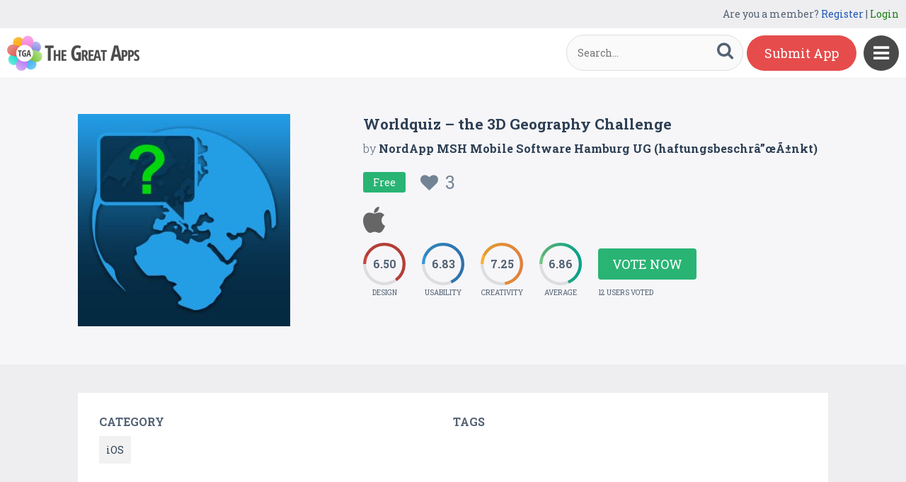

--- FILE ---
content_type: text/html; charset=UTF-8
request_url: https://www.thegreatapps.com/apps/worldquiz-8211-the-3d-geography-challenge
body_size: 6654
content:

<!DOCTYPE HTML>
<html>
<head>
<meta http-equiv="Content-Type" content="text/html; charset=UTF-8">
<meta name="viewport" content="width=device-width, initial-scale=1, maximum-scale=1.0, user-scalable=no">

<title>Worldquiz &#8211; the 3D Geography Challenge</title>

<meta name="keywords" content="Worldquiz &#8211; the 3D Geography Challenge,iOS" />
<meta name="title" content="Worldquiz &#8211; the 3D Geography Challenge" />
<meta name="description" content="Test and improve your knowledge about the world! Play in multiple singleplayer games or challenge your friends and other players online.

You know w" />
<meta name="google-site-verification" content="Fodcdh67mGL3R7De2uvi9pEkehur2trQdXECfuTTQTg" />
<meta property="og:url"                content="https://www.thegreatapps.com/apps/worldquiz-8211-the-3d-geography-challenge" />
<meta property="og:title"              content="Worldquiz &#8211; the 3D Geography Challenge" />
<meta property="og:description"        content="Test and improve your knowledge about the world! Play in multiple singleplayer games or challenge your friends and other players online.

You know w" />
<meta property="og:image"              content="https://www.thegreatapps.com/application/upload/Apps/2015/12/worldquiz-8211-the-3d-geography-challenge-2.jpg" />
    
<meta name="twitter:card" content="summary_large_image"/>
<meta name="twitter:description" content="Test and improve your knowledge about the world! Play in multiple singleplayer games or challenge your friends and other players online.

You know w"/>
<meta name="twitter:title" content="Worldquiz &#8211; the 3D Geography Challenge"/>
<meta name="twitter:site" content="@TheGreatApp"/>
<meta name="twitter:domain" content="TheGreatApps"/>
<meta name="twitter:creator" content="@TheGreatApp"/>
<meta name="twitter:image:src" content="https://www.thegreatapps.com/application/upload/Apps/2015/12/worldquiz-8211-the-3d-geography-challenge-2.jpg" />

<link rel="canonical" href="https://www.thegreatapps.com/apps/worldquiz-8211-the-3d-geography-challenge" />
<link rel="icon" href="favicon.ico" type="image/x-icon" />
<link href='https://fonts.googleapis.com/css?family=Roboto+Slab:400,300,700' rel='stylesheet' type='text/css'>
<script>
	var base_url="https://www.thegreatapps.com/";
	var IsLogin="";
	var redirect_url;

</script>

<script type='text/javascript' src='https://www.thegreatapps.com/application/assets/public/js/jquery-1.11.1.js' ></script>
<script type='text/javascript' src='https://www.thegreatapps.com/application/assets/public/js/jquery.reveal.js' ></script>
<script type='text/javascript' src='https://www.thegreatapps.com/application/assets/public/js/facebook.js' ></script>
<script type='text/javascript' src='https://www.thegreatapps.com/application/assets/public/js/google.js' ></script>
<script type='text/javascript' src='https://www.thegreatapps.com/application/assets/public/js/slick.min.js' ></script>
<script type='text/javascript' src='https://www.thegreatapps.com/application/assets/public/js/header_common.js' ></script>
<script type='text/javascript' src='https://www.thegreatapps.com/application/assets/shared/js/prism.js' ></script>
<script type='text/javascript' src='https://www.thegreatapps.com/application/assets/shared/js/ckeditor/ckeditor.js' ></script>
<script type='text/javascript' src='https://www.thegreatapps.com/application/assets/shared/js/ckeditor/config.js' ></script>
<link type='text/css' rel='stylesheet' href='https://www.thegreatapps.com/application/assets/public/css/style.css' />
<link type='text/css' rel='stylesheet' href='https://www.thegreatapps.com/application/assets/public/css/font-awesome.min.css' />
<link type='text/css' rel='stylesheet' href='https://www.thegreatapps.com/application/assets/public/css/prism.css' />
    <script src="https://cdn.onesignal.com/sdks/OneSignalSDK.js" async=""></script>
    <script>
        var OneSignal = window.OneSignal || [];
        OneSignal.push(function() {
            OneSignal.init({
                appId: "e4429686-d4ea-4578-8bbd-1388dcf9d0b4",
                autoRegister: false,
                notifyButton: {
                    enable: true,
                },
            });
        });
    </script>

<script>
  (function(i,s,o,g,r,a,m){i['GoogleAnalyticsObject']=r;i[r]=i[r]||function(){
  (i[r].q=i[r].q||[]).push(arguments)},i[r].l=1*new Date();a=s.createElement(o),
  m=s.getElementsByTagName(o)[0];a.async=1;a.src=g;m.parentNode.insertBefore(a,m)
  })(window,document,'script','https://www.google-analytics.com/analytics.js','ga');

  ga('create', 'UA-53675669-1', 'auto');
  ga('send', 'pageview');

</script>
</head>
<body>
<div id="login" class="reveal-modal">
  <h1>Login</h1>
  <div class="login-form">
  	<form action="javascript:;" name="login_form" id="login_form" method="post">
  	<div class="field prepend-icon state-success" for="EmailAddress">
    <input name="EmailAddress" id="EmailAddress" type="text" placeholder="E-mail or username" class="form-input gui-input">
   </div>
   <div class="field prepend-icon state-success" for="Password">
    <input name="Password" type="password" id="Password" placeholder="Password" class="form-input gui-input">
   </div>
   <div class="LoginError"></div>
    <input name="Login" type="submit" value="Login" id="Login" class="btn blue block">
    <div class="row MT10">
      <div class="left">
        <!--<input name="" type="checkbox" value="">
        Remember me-->
        </div>
      <div class="right"><a href="https://www.thegreatapps.com/forgot-password" class="red-text underline">Forgot Password?</a></div>
    </div>
    </form>
  </div>
  <!--<div class="or-line"><span>or</span></div>
  <div class="row login-with">
    <div class="col-6"><a href="javascript:;" onclick="facebookLogin();" class="facebook btn"><i class="fa fa-facebook"></i> Login with Facebook</a></div>
    <div class="col-6"><a href="javascript:;" onclick="googleLogin();"  class="g-plus btn"><i class="fa fa-google-plus"></i> Login with Google</a></div>
  </div>-->
  <div class="register">Not a member yet? <a href="https://www.thegreatapps.com/register" class="blue-text">Register now</a></div> <a class="close-reveal-modal">&#215;</a> </div>
  
<a href="javascript:;" class="nav-btn sb-toggle-right"><i class="fa fa-bars"></i></a>
<div class="sb-slidebar">
  <ul>
    <li><a href="https://www.thegreatapps.com/" >Home</a></li>
    <li><a href="https://www.thegreatapps.com/featured-apps" >Featured</a></li>
    <li><a href="https://www.thegreatapps.com/apps-gallery" >Gallery</a></li>
    <li><a href="https://www.thegreatapps.com/categories" >Categories</a></li>
    <li><a href="https://www.thegreatapps.com/directory" >Directory</a></li>
    <li><a href="https://www.thegreatapps.com/submit-apps" >Submit App</a></li>
  <li><a href="https://www.thegreatapps.com/blog" >Blog</a></li>
    <li><a href="https://www.thegreatapps.com/write-blogs-for-us" >Write blogs for us</a></li>
    <li><a href="https://www.thegreatapps.com/about-us" >About Us</a></li>
    <li><a href="https://www.thegreatapps.com/contact-us" >Contact Us</a></li>
  </ul>

  <div class="search">

  	<form action="https://www.thegreatapps.com/search" method="post" >
    <label>SEARCH</label>
    <input name="Search" id="Seach" type="text" placeholder="Search..." value="" class="form-input left">
    <button type="submit" class="btn green left"><i class="fa fa-search"></i></button>
    </form>
  </div>
</div>

<div class="site-container">
  <div class="header">
  	<div class="register">
  	    <span>Are you a member? <a href="https://www.thegreatapps.com/register" class="blue-text">Register</a> | <a href="javascript:;" class="green-text" data-reveal-id="login">Login</a></span> 
        
    </div>
    <div class="logo"><a href="https://www.thegreatapps.com/"><img src="https://www.thegreatapps.com/application/assets/public/images/thegreatapps.png" alt="The Great Apps" title="The Great Apps"></a></div>
    <div class="search">
  	<form action="https://www.thegreatapps.com/search" method="post" >
    <input name="Search" id="SeachHeader" type="text" placeholder="Search..." value="" class="form-input left">
    <button type="submit" class="btn green left"><i class="fa fa-search"></i></button>
    </form>
  </div>
    <div class="header-right"><a href="https://www.thegreatapps.com/submit-apps" class="submit-btn">Submit App</a> </div>
  </div>
  <style>
    .sponsors-ads{width: 250px;padding: 20px;background: #fff;position:fixed;right: 20px;top:135px;font-size: 16px;z-index: 1;}
    .sponsors-ads a{color:#0061cd;}
    .sponsors-ads a:hover{text-decoration: underline;}
    @media only screen and (max-width: 1099px) {
      .sponsors-ads {width: 100%;padding: 20px;position: relative;right: 0;top: 0;border-top: 1px solid #f1f1f1;}
    }
  </style>
  <div class="sponsors-ads" style="display:none">
  <small>Sponsored</small>
  <p style="margin:10px 0 0 0;">Global customers rely <a href="https://bloombergsources.com" rel="nofollow" target="_blank">Bloomberg Sources</a> to deliver accurate, real-time business and market-moving information that helps them make critical financial decisions please <a href="mailto:michael@bloombergsources.com">contact</a></p>
</div>
  
  

<script type='text/javascript' src='https://www.thegreatapps.com/application/assets/public/js/jquery.fancybox.js' ></script>
<script type='text/javascript' src='https://www.thegreatapps.com/application/assets/public/js/circle-progress.js' ></script>
<link type='text/css' rel='stylesheet' href='https://www.thegreatapps.com/application/assets/public/css/jquery.fancybox.css' />
<script>
$(document).ready(function(){

	$(".voting").click(function()
	{
		$('#rating').reveal($(this).data());
	});

	var DesignRating=9;
	$(".design").click(function()
	{
		DesignRating=$(this).attr("Value");

		$(".design").removeClass("selected");

		for (i = 1; i <= $(this).attr("Value"); i++) {
    		$("#Design_"+i).addClass("selected");
		}
	});

	var CreativityRating=7;
	$(".creativity").click(function()
	{
		CreativityRating=$(this).attr("Value");

		$(".creativity").removeClass("selected");

		for (i = 1; i <= $(this).attr("Value"); i++) {
    		$("#Creativity_"+i).addClass("selected");
		}
	});

	var UsabilityRating=8;
	$(".usability").click(function()
	{
		UsabilityRating=$(this).attr("Value");

		$(".usability").removeClass("selected");

		for (i = 1; i <= $(this).attr("Value"); i++) {
    		$("#Usability_"+i).addClass("selected");
		}
	});

	$(".submit_vote").click(function()
	{
	 	var AppID=$("#AppID").val();

		var dataString = 'DesignRating='+DesignRating+'&CreativityRating='+CreativityRating+'&UsabilityRating='+UsabilityRating+'&AppID='+AppID;

		$.ajax({
			type: "POST",
			url: base_url+"apps_c/submit_rating",
			data: dataString,
			dataType: "json",
			cache: false,
			//beforeSend: function(){ $("#login").val('Connecting...');},
			success: function(data){
				  location.reload();
			 }
		  });
	});

	$('.app-slider').slick({
	  autoplay: true,
	  autoplaySpeed: 2000,
	  dots: true,
	  focusOnSelect: true,
	  arrows: true,
	  speed: 300,
	  slidesToShow: 1,
	  variableWidth: true
  });

   $('.fancybox').fancybox();
});
</script>
<div id="rating" class="reveal-modal">
  <h1>Voting Now</h1>
  <h5>Design</h5>
  <ul class="design-vote"><li><a href="javascript:;" class="selected design" Id="Design_1" Value="1">1</a><a href="javascript:;" Id="Design_2" class="selected design" Value="2">2</a><a href="javascript:;" Id="Design_3" class="selected design" Value="3">3</a><a href="javascript:;" Id="Design_4" class="selected design" Value="4">4</a><a href="javascript:;" Id="Design_5" class="selected design" Value="5">5</a><a href="javascript:;" Id="Design_6" class="design selected" Value="6">6</a><a href="javascript:;" class="design selected" Id="Design_7" Value="7">7</a><a href="javascript:;" Id="Design_8" class="design selected" Value="8">8</a><a href="javascript:;" Id="Design_9" class="design selected" Value="9">9</a><a href="javascript:;" Id="Design_10" class="design" Value="10">10</a></li></ul>
  <h5>Usability</h5>
  <ul class="usability-vote"><li><a href="javascript:;" class="selected usability" Id="Usability_1" Value="1">1</a><a href="javascript:;" Id="Usability_2" class="selected usability" Value="2">2</a><a href="javascript:;" class="selected usability" Id="Usability_3" Value="3">3</a><a href="javascript:;" class="selected usability" Id="Usability_4" Value="4"> 4</a><a href="javascript:;" class="selected usability"  Id="Usability_5"Value="5">5</a><a href="javascript:;" class="usability selected" Id="Usability_6" Value="6">6</a><a href="javascript:;" class="usability selected" Id="Usability_7" Value="7">7</a><a href="javascript:;" class="usability selected" Id="Usability_8" Value="8">8</a><a href="javascript:;" class="usability" Id="Usability_9" Value="9">9</a><a href="javascript:;" Id="Usability_10" Value="10" class="usability">10</a></li></ul>
  <h5>Creativity</h5>
  <ul class="creativity-vote"><li><a href="javascript:;" class="selected creativity" Id="Creativity_1" Value="1">1</a><a href="javascript:;" class="selected creativity" Id="Creativity_2" Value="2">2</a><a href="javascript:;" class="selected creativity" Id="Creativity_3" Value="3">3</a><a href="javascript:;" class="selected creativity" Id="Creativity_4" Value="4">4</a><a href="javascript:;" class="selected creativity" Id="Creativity_5" Value="5">5</a><a href="javascript:;" class="creativity selected" Id="Creativity_6" Value="6">6</a><a href="javascript:;" class="creativity selected" Id="Creativity_7" Value="7">7</a><a href="javascript:;" class="creativity" Id="Creativity_8" Value="8">8</a><a href="javascript:;" class="creativity" Id="Creativity_9" Value="9">9</a><a href="javascript:;" class="creativity" Id="Creativity_10" Value="10">10</a></li></ul>
  <input type="hidden" id="AppID" name="AppID" value="976">
  <div class="row submit-vote"><a href="javascript:;" class="btn green submit_vote" >Submit Vote</a></div>
  <a class="close-reveal-modal">&#215;</a>
</div>
<div class="app-details" style="padding-top:1px;">
	<div class="light-bg">
    	<div class="container">
        	<div class="row">
                    <div class="col-4 app-icon">
        	
        	<img alt="Worldquiz &#8211; the 3D Geography Challenge" src="https://www.thegreatapps.com/application/upload/Apps/2015/12/worldquiz-8211-the-3d-geography-challenge-2.jpg"> </div>
        <div class="col-8">
          <div class="app-content">
            <h2>Worldquiz &#8211; the 3D Geography Challenge</h2>
            <h3>by <span>
            	          	NordApp MSH Mobile Software Hamburg UG (haftungsbeschrâ”œÃ±nkt)          	           </span></h3>
          	 				   <div class="price free">Free
                 	 <div class="favorite UnFav" AppID="976" Count="3"> <a href="javascript:;" title="Favourite"><i class="fa fa-heart"></i><span>3</span></a> </div>
                   </div>
				
            <div class="store-link">
            	<a rel="nofollow" href="https://itunes.apple.com/app/id739483364?mt=8" class="app-store" target="_blank"><i class="fa fa-apple"></i></a>            </div>
                        <div class="rating"><div class="first design"> <strong></strong> <span>Design</span> </div>
            <div class="second usability"> <strong></strong> <span>Usability</span> </div>
            <div class="third creativity"> <strong></strong> <span>Creativity</span> </div>
            <div class="fourth average"> <strong></strong> <span>Average</span> </div>
            <div class="user-vote-details">
             				<div class="vote"><a href="javascript:;" class="btn green voting">Vote Now</a></div>
			            <span>12 USERS VOTED</span>
			</div>

            </div>

          </div>
        </div>
      </div>
        </div>

    </div>
    <div class="container">

      <div class="row cat-list">
        <div class="col-6">
          <h5>Category</h5>
          <div class="whitebg">
          					  		<a href="https://www.thegreatapps.com/apps-type/ios">iOS</a>
			           </div>
        </div>
        <div class="col-6">
          <h5>TAGS</h5>
          <div class="whitebg">
          	          </div>
        </div>
      </div>



    </div>
    <div class="container">
      <div class="app-details-dec">
        <div class="app-slider">

        				 <div><a class="fancybox" href="https://www.thegreatapps.com/application/upload/Apps/2015/12/worldquiz-8211-the-3d-geography-challenge-119.jpg" data-fancybox-group="gallery" ><img alt="Worldquiz &#8211; the 3D Geography Challenge" src="https://www.thegreatapps.com/application/upload/Apps/2015/12/worldquiz-8211-the-3d-geography-challenge-119.jpg"></a></div>
							 <div><a class="fancybox" href="https://www.thegreatapps.com/application/upload/Apps/2015/12/worldquiz-8211-the-3d-geography-challenge-181.jpg" data-fancybox-group="gallery" ><img alt="Worldquiz &#8211; the 3D Geography Challenge" src="https://www.thegreatapps.com/application/upload/Apps/2015/12/worldquiz-8211-the-3d-geography-challenge-181.jpg"></a></div>
							 <div><a class="fancybox" href="https://www.thegreatapps.com/application/upload/Apps/2015/12/worldquiz-8211-the-3d-geography-challenge-26.jpg" data-fancybox-group="gallery" ><img alt="Worldquiz &#8211; the 3D Geography Challenge" src="https://www.thegreatapps.com/application/upload/Apps/2015/12/worldquiz-8211-the-3d-geography-challenge-26.jpg"></a></div>
							 <div><a class="fancybox" href="https://www.thegreatapps.com/application/upload/Apps/2015/12/worldquiz-8211-the-3d-geography-challenge-131.jpg" data-fancybox-group="gallery" ><img alt="Worldquiz &#8211; the 3D Geography Challenge" src="https://www.thegreatapps.com/application/upload/Apps/2015/12/worldquiz-8211-the-3d-geography-challenge-131.jpg"></a></div>
			        </div>
      </div> <h6>Description</h6>
      <div class="app-details-dec M0">

      <div>
         Test and improve your knowledge about the world! Play in multiple singleplayer games or challenge your friends and other players online.

You know where to find New York? Even locating the Mount Everest is easy for you? But where is Timbuktu?

Prove yourself in 60 questions around the world in the level game, find the right balance between speed and accuracy in the timeattack game or repeat your weakest answers in the training mode.

You can customize the game to your needs. Play only capitals of Europe or flags of Asia or anything else you are interested in.

In the ad-free basic version you get 300 question about all capitals of the world and chosen questions of other topics. To get more questions you can buy different extensions to the questions.

Features:
- realistically illuminated 3D globe
- high resolution country borders
- extendable list of questions
- multiple difficulties to improve your knowledge step by step
- pieces of information and wikipedia link to each question
- exciting online matchplay
- numerous achievements
- Level game with increasing difficulty
- fast paced timeattack game
- training mode to improve your knowledge
- customizable game to train certain regions or topics
- local and global highscores
- different profiles on one device for individual training progress, highscores and settings        </div>

        </div>
    </div>
  </div>
 <div class="container PT50">
    <div class="sub-hd">
      <h1>Related Apps + Games</h1>
      <span><a href="https://www.thegreatapps.com/apps-gallery">View All <i class="fa fa-angle-right"></i></a></span></div>
    	<div class="app-list">
        <ul>
        		  <li>
		  	  
          <div class="app-icon"><a href="https://www.thegreatapps.com/apps/deftship"><img alt="DeftShip" src="https://www.thegreatapps.com/application/upload/Apps/2024/03/deftship-71.png"></a></div>
          <h2><a href="https://www.thegreatapps.com/apps/deftship">DeftShip</a></h2>
          <h3>by <span>
          	          	Sictec Infotech Inc          	          	</span></h3>
         <div class="store-link">
          	 <a rel="nofollow" href="https://apps.apple.com/us/app/deftship/id1638073984" class="app-store" target="_blank"><i class="fa fa-apple"></i></a><a rel="nofollow" href="https://play.google.com/store/apps/details?id=com.deftship.app" class="play-store" target="_blank"><i class="fa fa-android"></i></a>
								  <div class="price free">Free </div>
				
	       </div>
          <div class="app-fot">
             <div class="user-rate"><a href="https://www.thegreatapps.com/apps/deftship"> <b>8.67</b> <span>13 USERS VOTED</span></a> </div>
            	<div class="favorite " AppID="33526" Count="7"> <a href="javascript:;" title="Favourite"><i class="fa fa-heart"></i><span>7</span></a> </div>
          </div>
        </li>
				  <li>
		  	  
          <div class="app-icon"><a href="https://www.thegreatapps.com/apps/crimsonland-hd"><img alt="Crimsonland HD" src="https://www.thegreatapps.com/application/upload/Apps/2015/12/crimsonland-hd-2.png"></a></div>
          <h2><a href="https://www.thegreatapps.com/apps/crimsonland-hd">Crimsonland HD</a></h2>
          <h3>by <span>
          	          	10tons Ltd.          	          	</span></h3>
         <div class="store-link">
          	 <a rel="nofollow" href="https://itunes.apple.com/us/app/crimsonland-hd/id912719088" class="app-store" target="_blank"><i class="fa fa-apple"></i></a>
								  <div class="price free">Free </div>
				
	       </div>
          <div class="app-fot">
             <div class="user-rate"><a href="https://www.thegreatapps.com/apps/crimsonland-hd"> <b>6.64</b> <span>11 USERS VOTED</span></a> </div>
            	<div class="favorite " AppID="597" Count="3"> <a href="javascript:;" title="Favourite"><i class="fa fa-heart"></i><span>3</span></a> </div>
          </div>
        </li>
				  <li>
		  	  			  	<div class="ribbon">
	        		<div class="label">Featured</div>
	       		 </div>
			  
          <div class="app-icon"><a href="https://www.thegreatapps.com/apps/authenticator-app-2fa"><img alt="Authenticator App - 2FA" src="https://www.thegreatapps.com/application/upload/Apps/2022/08/authenticator-app-2fa-5.png"></a></div>
          <h2><a href="https://www.thegreatapps.com/apps/authenticator-app-2fa">Authenticator App - 2FA</a></h2>
          <h3>by <span>
          	          	Pixster studio          	          	</span></h3>
         <div class="store-link">
          	 <a rel="nofollow" href="https://apps.apple.com/us/app/authenticator-app-2fa/id1625466768" class="app-store" target="_blank"><i class="fa fa-apple"></i></a><a rel="nofollow" href="https://play.google.com/store/apps/details?id=com.pixsterstudio.authenticator" class="play-store" target="_blank"><i class="fa fa-android"></i></a>
								  <div class="price free">Free </div>
				
	       </div>
          <div class="app-fot">
             <div class="user-rate"><a href="https://www.thegreatapps.com/apps/authenticator-app-2fa"> <b>8.60</b> <span>14 USERS VOTED</span></a> </div>
            	<div class="favorite " AppID="30203" Count="7"> <a href="javascript:;" title="Favourite"><i class="fa fa-heart"></i><span>7</span></a> </div>
          </div>
        </li>
				  <li>
		  	  			  	<div class="ribbon">
	        		<div class="label">Featured</div>
	       		 </div>
			  
          <div class="app-icon"><a href="https://www.thegreatapps.com/apps/pregnant-talking-cat-emma"><img alt="Pregnant Talking Cat Emma" src="https://www.thegreatapps.com/application/upload/Apps/2018/04/pregnant-talking-cat-emma-6.jpg"></a></div>
          <h2><a href="https://www.thegreatapps.com/apps/pregnant-talking-cat-emma">Pregnant Talking Cat Emma</a></h2>
          <h3>by <span>
          	          	Peaksel          	          	</span></h3>
         <div class="store-link">
          	 <a rel="nofollow" href="https://itunes.apple.com/app/id1343726438" class="app-store" target="_blank"><i class="fa fa-apple"></i></a><a rel="nofollow" href="https://play.google.com/store/apps/details?id=com.pregnantcatemma.virtualpet" class="play-store" target="_blank"><i class="fa fa-android"></i></a>
								  <div class="price free">Free </div>
				
	       </div>
          <div class="app-fot">
             <div class="user-rate"><a href="https://www.thegreatapps.com/apps/pregnant-talking-cat-emma"> <b>8.22</b> <span>17 USERS VOTED</span></a> </div>
            	<div class="favorite " AppID="18814" Count="9"> <a href="javascript:;" title="Favourite"><i class="fa fa-heart"></i><span>9</span></a> </div>
          </div>
        </li>
		        </ul>
    </div>

  </div>
<script>

    (function($) {
        $(document).ready(function() {

			$('.first.design').circleProgress({
    value: 6.50,
    fill: { gradient: ['#c6463d', '#c7463d'] }
}).on('circle-animation-progress', function(event, progress, stepValue) {
    $(this).find('strong').text(String(stepValue.toFixed(2)).substr(0));
});

$('.second.usability').circleProgress({
    value: 6.83,
    fill: { gradient: ['#3696d4', '#337ebe'] }
}).on('circle-animation-progress', function(event, progress, stepValue) {
    $(this).find('strong').text(String(stepValue.toFixed(2)).substr(0));
});

$('.third.creativity').circleProgress({
    value: 7.25,
    fill: { gradient: ['#feaf31', '#f88e43'] }
}).on('circle-animation-progress', function(event, progress, stepValue) {
    $(this).find('strong').text(String(stepValue.toFixed(2)).substr(0));
});

$('.fourth.average').circleProgress({
    value: 6.86,
    fill: { gradient: ['#71c680', '#00b497'] }
}).on('circle-animation-progress', function(event, progress, stepValue) {
    $(this).find('strong').text(String(stepValue.toFixed(2)).substr(0));
});

          //  $.slidebars();
        });
    }) (jQuery);
</script>
z
<div class="sponsors">
    <div class="container">
      <ul>
      <li><a href="https://apps.apple.com/us/app/glaze/id6456409293?l=en" target="_blank"><img src="https://www.thegreatapps.com/application/assets/public/images/glaze.png" alt="Glaze" title="Glaze"></a></li>
      <li><a href="https://play.google.com/store/apps/details?id=com.akweb.posterking&hl=en" target="_blank"><img src="https://www.thegreatapps.com/application/assets/public/images/posterking.jpg" alt="Poster King - Card Maker" title="Poster King - Card Maker"></a></li>
      <li><a href="https://play.google.com/store/apps/details?id=com.bitsatyourservice.wordoop" target="_blank"><img src="https://www.thegreatapps.com/application/assets/public/images/WordoopBanner.png" alt="Wordoop Word Game" title="Wordoop Word Game"></a></li>
      <li><a href="https://www.thegreatapps.com/contact-us" target="_blank"><img src="https://www.thegreatapps.com/application/assets/public/images/sponsors-space.png" alt="Sponsors Advertise with us" title="Sponsors Advertise with us"></a></li>
    </div>
  </div>

  <div class="footer">
    <div class="container">
      <div class="row">
        <div class="col-8 newsletter">
        	<h6>Receive our email newsletter</h6>
        		<form action="javascript:;"  method="post" id="subscription_form">
        		<div class="field prepend-icon state-success" for="EmailNewsLetter">
                <input name="EmailNewsLetter" id="EmailNewsLetter" type="text" placeholder="Enter Email Address" class="form-input gui-input" />
                <input name="Subscription" id="Subscription" type="submit" class="btn green" value="Sign up" />
               </div>


                  <div class="SubcribeUser	" id="SubcribeUser"></div>
                </form>
        </div>
        <div class="col-4">
          <div class="social"> <a href="https://www.facebook.com/thegreatapps" target="_blank" title="Facebook" class="facebook"><i class="fa fa-facebook"></i></a> <a href="http://twitter.com/thegreatapp" target="_blank" title="Twitter" class="twitter"><i class="fa fa-twitter"></i></a>  <a href="http://pinterest.com/thegreatapps" target="_blank" title="Pinterest" class="pinterest"><i class="fa fa-pinterest-p"></i></a> <a href="https://www.instagram.com/thegreatapps_com" target="_blank" title="Instagram" class="instagram"><i class="fa fa-instagram"></i></a> <a href="http://feeds.feedburner.com/thegreatapps" target="_blank" title="Rss" class="rss"><i class="fa fa-rss"></i></a>  </div>
        </div>
        <div class="col-12 border-top">
        	 <div class="footer-link"><a href="https://www.thegreatapps.com/">Home</a>|<a href="https://www.thegreatapps.com/featured-apps">Featured</a>|<a href="https://www.thegreatapps.com/apps-gallery">Gallery</a>|<a href="https://www.thegreatapps.com/directory">Directory</a>|<a href="https://www.thegreatapps.com/about-us">About Us</a>|<a href="https://www.thegreatapps.com/contact-us">Contact Us</a>|<a href="https://www.thegreatapps.com/terms-condition">Terms & Conditions</a></div>
          <div class="copyright">All rights reserved &copy; 2025 TheGreatApps.com</div>
        </div>
      </div>
    </div>
  </div>

<script type='text/javascript' src='https://www.thegreatapps.com/application/assets/admin/js/admin-tools/admin-forms/js/jquery.validate.min.js' ></script>
<script type='text/javascript' src='https://www.thegreatapps.com/application/assets/public/js/footer_common.js' ></script>
</body>
</html>


--- FILE ---
content_type: text/html
request_url: https://content.googleapis.com/static/proxy.html?usegapi=1&jsh=m%3B%2F_%2Fscs%2Fabc-static%2F_%2Fjs%2Fk%3Dgapi.lb.en.W5qDlPExdtA.O%2Fd%3D1%2Frs%3DAHpOoo8JInlRP_yLzwScb00AozrrUS6gJg%2Fm%3D__features__
body_size: -184
content:
<!DOCTYPE html>
<html>
<head>
<title></title>
<meta http-equiv="X-UA-Compatible" content="IE=edge" />
<script nonce="jgZ8L3z5ZQpw85LGBGcyjQ">
  window['startup'] = function() {
    googleapis.server.init();
  };
</script>
<script src="https://apis.google.com/js/googleapis.proxy.js?onload=startup" async defer nonce="jgZ8L3z5ZQpw85LGBGcyjQ"></script>
</head>
<body>
</body>
</html>


--- FILE ---
content_type: text/css
request_url: https://www.thegreatapps.com/application/assets/public/css/style.css
body_size: 8850
content:
.newsletter input,.rating div,.share-popup .fb-share,.store-link a,.submit-btn{vertical-align:top}.nav-btn,.submit-btn{-webkit-transition:all .3s linear;-moz-transition:all .3s linear;-ms-transition:all .3s linear;-o-transition:all .3s linear}.slick-loading .slick-slide,.slick-loading .slick-track{visibility:hidden}.blue-text,.green-text,.red-text,a{text-decoration:none}.header,.nav-btn,.user-nav{position:fixed}.form-input,body,input.btn{font-family:'Roboto Slab',serif}.slick-dots li button,.slick-dots li button:focus,.slick-dots li button:hover,.slick-list:focus,:focus{outline:0}*{-webkit-box-sizing:border-box;-moz-box-sizing:border-box;box-sizing:border-box}html{min-height:100%}body{background:#eeeef1;font-size:14px;color:#536273;margin:0;padding:110px 0 0}.container{max-width:1100px;margin:0 auto}.app-list .app-icon img,.slider .app-icon img,.sponsors ul li img{max-width:100%}.container:after,.row:after{content:"";display:table;clear:both}.row{padding-bottom:0}.col-1,.col-10,.col-11,.col-12,.col-2,.col-3,.col-4,.col-5,.col-6,.col-7,.col-8,.col-9{display:block;float:left;width:100%}.nav-btn,.submit-btn{display:inline-block}a{color:#2e4054}a:hover{color:#0061cd}.text-right{text-align:right}.text-left{text-align:left}.nav-btn,.text-center{text-align:center}.right{float:right}.left{float:left}.float-none{float:none!important}.P0{padding:0!important}.M0{margin:0!important}.MT10{margin-top:10px}.PL0{padding-left:0!important}.MT20{margin-top:20px}.PLR20{padding-left:20px!important;padding-right:20px!important}.blue-text{color:#1d56b7!important}.green-text{color:#17820f!important}.red-text{color:#e64c4c!important}.blue-text:hover,.green-text:hover,.red-text:hover{color:#738396;text-decoration:underline}a.underline{text-decoration:underline!important}a.underline:hover{text-decoration:none!important}.PT50{padding:70px 0}.PT70{padding-top:70px}.header{background:#fff;width:100%;height:110px;top:0;left:0;z-index:9}.header .logo{float:left;padding:10px}.header .header-right{float:right;padding-right:60px}.header .header-right span{display:inline-block;vertical-align:top;font-size:16px;padding-top:15px;padding-right:15px}.nav-btn{background:#494949;color:#fff;border-radius:40px;-moz-border-radius:40px;-webkit-border-radius:40px;font-size:26px;width:50px;height:50px;line-height:48px;transition:all .3s linear;top:50px;right:10px;z-index:100}.nav-btn.open{top:10px}.submit-btn{transition:all .3s linear;background:#e64c4c;color:#fff;text-decoration:none;border-radius:40px;-moz-border-radius:40px;-webkit-border-radius:40px;padding:13px 25px;font-size:18px;margin-top:10px;margin-right:10px}.nav-btn:hover,.submit-btn:hover{background:#c12d2d;color:#fff}.header .register{background:#eeeef1;text-align:right;padding:0 10px;height:40px;line-height:40px}.sb-slidebar,.user-nav{height:100%;top:0;width:280px}.header .login-bar,.user-nav{background:#fff;-webkit-transition:all .3s linear;-moz-transition:all .3s linear;-ms-transition:all .3s linear;-o-transition:all .3s linear}.header .login-bar{border:1px solid #ddd;padding:5px 9px;color:#666;border-radius:40px;-moz-border-radius:40px;-webkit-border-radius:40px;transition:all .3s linear}.header .login-bar:hover{border-color:#222;color:#222}.user-nav{right:-320px;z-index:101;padding:30px;transition:all .3s linear;box-shadow:0 3px 3px rgba(0,0,0,.15)}.Pagination ul li a:hover,.app-list ul li:hover,.categories-list ul li a:hover,.directory-list ul li:hover,.submission:hover{box-shadow:0 5px 10px rgba(0,0,0,.15)}.user-nav ul{margin:0;padding:0}.user-nav ul li{list-style:none;padding:5px 0},.user-nav ul.border-bottom{border-bottom:1px solid #ddd;padding-bottom:20px;margin-bottom:20px}.user-nav ul li a{color:#738396;text-decoration:none}.user-nav ul li a:hover{color:#19282f}.user-nav-close{position:absolute;left:-40px;top:0;width:40px;height:40px;text-align:center;line-height:40px;font-size:16px;background:#e64c4c;color:#fff;-webkit-transition:all .3s linear;-moz-transition:all .3s linear;-ms-transition:all .3s linear;-o-transition:all .3s linear;transition:all .3s linear}.user-nav.open{right:0}.user-nav-close:hover{background:#c12d2d;color:#fff}.header b{padding-right:10px}.sb-slidebar{overflow-y:auto;position:fixed;z-index:99;background-color:rgba(0,0,0,1);right:-280px;transition:all .3s linear}.app-list ul li:hover,.sb-slidebar,.sb-slidebar.open{-webkit-transition:all .3s linear;-moz-transition:all .3s linear;-ms-transition:all .3s linear}.sb-slidebar,.sb-slidebar.open{-o-transition:all .3s linear}.sb-slidebar.open{right:0;transition:all .3s linear;width:280px}.sb-toggle-right.open .fa.fa-bars:before{content:"\f00d"}.sb-slidebar ul{margin:0;padding:30px}.sb-slidebar ul li{list-style:none;display:block;padding:5px 0}.sb-slidebar ul li a{color:#ccc;text-decoration:none;font-size:16px;font-weight:700}.sb-slidebar ul li a:hover{color:#fff}.sb-slidebar ul li a.active{color:#00b1f4}.sb-slidebar .search{border-top:1px solid rgba(255,255,255,.2);padding:10px 30px}.sb-slidebar label{color:#ccc;font-size:16px;display:block;padding-bottom:5px}.app-list ul:after,.app-list ul:before,.sub-hd:after,.sub-hd:before{display:table;clear:both;content:""}.sb-slidebar .form-input{padding:8px 10px;width:170px}.sb-slidebar button.btn{padding:0;cursor:pointer;margin-left:3px;border-radius:0;-moz-border-radius:0;-webkit-border-radius:0;width:45px;height:37px}.sub-hd{padding-bottom:30px}.sub-hd.sponsor-title{padding-bottom:5px;}.sub-hd.sponsor-title h1{color:#e64c4c; text-transform:uppercase; font-size:30px; font-weight:600;}.sub-hd h1{font-size:40px;font-weight:300;margin:0;padding:0;float:left;color:#2e4054}.sub-hd span{float:right;font-size:16px;padding-top:22px}.sub-hd span a{color:#2e4054;text-decoration:none}.sub-hd span i{font-size:22px}.sub-hd span a:hover{color:#1d56b7}.app-list ul{margin:0 -1%;padding:0}.app-list ul li{float:left;width:23%;padding:15px;list-style:none;margin:1%;background:#fff;position:relative}.app-list ul li.sponser-post:after{position:absolute; border:2px solid rgba(0,0,0,0.1); left:-2px; z-index:-1; top:-2px; content:""; width:100%; height:100%;}.app-list h2,.app-list h3{font-size:14px;margin:0;text-overflow:ellipsis;width:100%;white-space:nowrap;overflow:hidden}.app-list ul li:hover{-o-transition:all .3s linear;transition:all .3s linear}.btn,.form-input,.social a{-webkit-transition:all .3s linear}.form-input,.social a{-moz-transition:all .3s linear;-ms-transition:all .3s linear}.app-list h2{color:#2e4054;height:35px;font-weight:700;padding:10px 0 5px}.app-list h2 a{color:#2e4054;text-decoration:none}.app-list h2 a:hover{color:#0061cd}.app-list h3{font-weight:400;padding:0 0 10px;height:25px}.app-list h3 span{font-weight:700}.store-link a{display:inline-block;font-size:25px;margin-right:10px}.store-link a.amazon-store i,.store-link a.windows-store i{font-size:21px}.store-link a.app-store{color:#666}.store-link a.play-store{color:#b3ce4b}.store-link a.windows-store{color:#00b1f4}.store-link a.amazon-store{color:#ff9000}.store-link a.amazon-store:hover,.store-link a.app-store:hover,.store-link a.play-store:hover,.store-link a.windows-store:hover{color:#222}.app-list ul li.No-Item{width:100%;text-align:center;padding:40px 0}.app-fot{border-top:1px solid #d2dae4;margin-top:10px;padding-top:7px}.app-fot .user-rate{float:left}.app-fot .user-rate b{font-size:25px;color:#2e4054}.app-fot .user-rate span{text-transform:uppercase;font-size:12px;display:block}.app-fot .favorite{float:right;text-align:center}.app-fot .favorite a{color:#2e4054;text-decoration:none}.app-fot .UnFav.favorite a{color:#738396;text-decoration:none}.app-fot .favorite i{display:block;font-size:25px}.app-fot .favorite a:hover{color:#2e4054}.store-link .price{float:right;border-radius:3px;-moz-border-radius:3px;-webkit-border-radius:3px;color:#fff;padding:5px 14px;margin-top:3px}.store-link .price.free{background:#29b474}.store-link .price.paid{background:#e64c4c}.sponsors:after,.sponsors:before{content:"";display:table;clear:both}.sponsors{background:#fff;padding:20px}.sponsors ul{margin:0;padding:0}.sponsors ul li{list-style:none;float:left;width:25%;text-align:center}.footer{background:#19282f;padding:20px;color:#9dabbd}.footer a{color:#9dabbd;text-decoration:none}.footer a:hover,.sliderbg .app-content,.social a{color:#fff}.footer-link a{padding:0 5px}.footer-link{padding-bottom:10px}.social{text-align:right}.social a{font-size:20px;display:inline-block;width:45px;height:45px;text-align:center;line-height:45px;border-radius:40px;-moz-border-radius:40px;-webkit-border-radius:40px;-o-transition:all .3s linear;transition:all .3s linear}.btn,.form-input{-o-transition:all .3s linear}.web-link{background:#305bd6}.facebook{background:#4b6fa9}.twitter{background:#2bb8e6}.google-plus{background:#bc1616}.pinterest{background:#d65137}.instagram{background:#d62976}.rss{background:#ff7800}.linkedin{background:#008bc2}.facebook:hover,.google-plus:hover,.instagram:hover,.linkedin:hover,.pinterest:hover,.rss:hover,.twitter:hover,.web-link:hover{background:#666}.sliderbg{background:#19282f;padding:50px 20px}.app-content{padding-left:50px;color:#536273}.app-content h2{margin:0;padding:0}.app-content h2 a{text-decoration:none;color:#fff;font-weight:300;font-size:30px}.app-content h3{margin:0;padding:10px 0 20px;font-weight:300}.app-content h3 a,.app-content h3 span{color:#fff;text-decoration:none;font-weight:700}.app-content h3 a:hover{color:#fff;text-decoration:underline}.app-content .favorite{position:absolute;top:-2px;right:-70px}.app-content .favorite a{color:#fff;text-decoration:none}.app-content .favorite.Fav a{color:#2e4054!important}.app-content .favorite i,.app-content .favorite span{font-size:25px;display:inline-block}.app-content .favorite span{margin-left:10px}.app-content .favorite a:hover{color:#2cb8e6}.sliderbg .app-content .favorite.Fav a{color:#fff!important}.app-details .app-content h3 a{color:#2e4054}.app-details .app-content h3 a:hover{color:#2e4054;text-decoration:underline}.btn,.cat-list a,.categories-list ul li a,.register .login-with a:hover,.register a{text-decoration:none}.app-content .price{border-radius:3px;-moz-border-radius:3px;-webkit-border-radius:3px;color:#fff;padding:5px 14px;margin-top:3px;display:inline-block;position:relative}.btn.block,.login-with a{display:block;width:100%}.app-content .price.free{background:#29b474}.app-content .price.paid{background:#e64c4c}.app-content .store-link{padding-top:20px}.app-content .store-link i{font-size:40px!important}.app-content .store-link a.app-store{color:#999}.app-content .store-link a:hover{color:#fff}.sliderbg h1{font-size:30px;font-weight:300;color:#fff}.slider .app-icon{background:#fff;text-align:center;padding:10px; position:relative;}#login.reveal-modal{padding:0;max-width:400px;margin-left:-200px;overflow:hidden}#login.reveal-modal h1{text-align:center;font-weight:300}.login-form{padding:10px 30px}#login.reveal-modal .register{background:#f1f1f1;padding:20px;text-align:center}.or-line{position:relative;border-bottom:1px solid #ddd;margin:20px 30px 10px}.or-line span{position:absolute;left:50%;top:50%;width:30px;height:20px;margin-left:-15px;margin-top:-10px;text-align:center;text-transform:uppercase;background:#fff}.login-with{margin:30px}.login-with a{font-size:12px;position:relative;text-transform:inherit;padding:15px 0 15px 45px}.btn,.cat-list h5,h6{text-transform:uppercase}.login-with a i{position:absolute;font-size:28px;left:13px;top:11px}.login-with .facebook{background:#4b6fa9;margin-right:5px}.login-with .facebook:hover{background:#183e7b;color:#fff}.login-with .g-plus{background:#d65137;margin-left:5px}.login-with .g-plus:hover{background:#ad2308;color:#fff}.form-input{width:100%;margin-bottom:10px;padding:12px;font-size:14px;border:1px solid #ddd;color:#2e4054;transition:all .3s linear}.btn,.btn:hover{color:#fff}.Pagination ul li a,.btn{-moz-transition:all .3s linear;-ms-transition:all .3s linear}.submit-app-page .form-input.textarea{min-height:200px}.form-input:focus{border-color:#4fc7fc}input.btn{cursor:pointer}.btn{border-radius:4px;-moz-border-radius:4px;-webkit-border-radius:4px;transition:all .3s linear;border:0;background:#19282f;font-size:18px;padding:10px 20px}.Pagination ul li a,.app-details .more-info a{text-decoration:none;-webkit-transition:all .3s linear;-o-transition:all .3s linear}.btn.block{text-align:center}.btn.blue{background:#2466d7}.btn.blue:hover{background:#1c4da1}.btn.red{background:#e64c4c}.btn.red:hover{background:#c71f1f}.btn.orange{background:#f7ab12}.btn.orange:hover{background:#dd6900}.btn.green{background:#29b474}.btn.green:hover{background:#15945a}.Pagination ul{margin:0;padding:30px 0 0;text-align:center}.Pagination ul:after,.Pagination ul:before{clear:both;height:auto;display:block;content:""}.Pagination ul li{display:inline-block}.Pagination ul li a{display:block;background:#fff;color:#222;padding:10px 20px;transition:all .3s linear;margin:5px}.app-details .more-info a,.cat-list a{display:inline-block;-moz-transition:all .3s linear;-ms-transition:all .3s linear}.Pagination ul li a.seleted{background:#19282f;color:#fff}.app-details .container{padding-right:20px;padding-left:20px}.light-bg{background:#f6f6f9;padding:50px 0}.app-details .app-icon img{max-width:100%}.app-details .app-content h2,.app-details .app-content h3 span{color:#2e4054}.app-details .app-content .favorite a{color:#738396}.app-details .app-content .favorite a:hover{color:#2e4054}.app-details .app-content .store-link a.app-store{color:#666}.app-details .app-content .store-link a:hover{color:#222}.app-details .more-info h4{margin:0;padding:25px 0 10px}.sliderbg .app-details .more-info h4{margin:0;padding:10px 0}.sliderbg .app-details .more-info a{color:#fff}.app-details .more-info a{font-size:20px;color:#2e4054;background:0 0!important;width:35px;height:35px;line-height:35px;text-align:center;transition:all .3s linear;border-radius:40px;-moz-border-radius:40px;-webkit-border-radius:40px}.cat-list a,.categories-list ul li a,.user-profile ul li a{-webkit-transition:all .3s linear;-o-transition:all .3s linear}.app-details .more-info a.web-link:hover{background:#305bd6!important;color:#fff}.app-details .more-info a.facebook:hover{background:#4b6fa9!important;color:#fff}.app-details .more-info a.twitter:hover{background:#2bb8e6!important;color:#fff}.app-details .more-info a.pinterest:hover{background:#bc1616!important;color:#fff}.app-details .more-info a.google-plus:hover,.app-details .more-info a.youtube:hover{background:#d65137!important;color:#fff}.app-details-dec,.cat-list{background:#fff;margin-top:40px}.app-details-dec{padding:30px;line-height:25px}.app-slider{padding-bottom:40px;max-width:1100px}.app-slider img{max-width:400px;max-height:400px;padding:0 8px;}.cat-list{padding:30px}.cat-list h5{font-size:16px;margin:0;padding:0 0 10px}.cat-list a{background:#f1f1f1;color:#2e4054;padding:10px;margin-right:3px;margin-bottom:6px;transition:all .3s linear}.categories-list ul li a,.user-profile ul li a{-moz-transition:all .3s linear;-ms-transition:all .3s linear}.cat-list a:hover{background:#2e4054;color:#fff}h6{margin:0;padding:40px 0 10px;font-size:16px}.categories-list ul{margin:0 -10px;padding:0}.categories-list ul li{list-style:none;float:left;width:25%}.categories-list ul li a{background:#fff;color:#2e4054;font-size:16px;display:block;margin:5px;padding:15px;position:relative;transition:all .3s linear;text-align:center}.categories-list ul li span{float:right}.categories-list ul li a:hover{background:#19282f;color:#fff}.register.container{max-width:540px;padding:50px 0}.register .login-with{margin:0 0 30px}.register .login-with a{font-size:18px;padding-left:55px;color:#fff}.register .login-with a i{left:20px;top:17px}.register .or-line{margin:40px 0}.register .or-line span{background:#f6f6f6}.register .white-bg{padding:40px;background:#fff}.register small{display:block;padding:0 0 10px}.register a{color:#2e4054}.register a:hover{text-decoration:underline;color:#0061cd}.directory-list h2 a,.jquery-script-center a,.submission a:hover{text-decoration:none}.register .form-input{margin:0}.register .col-12{margin-bottom:15px}.register .loader{position:relative}.register .loader img{position:absolute;right:10px;top:10px;width:25px;height:25px;display:none}.captcha img{height:46px;float:left}.captcha input{margin-left:10px;float:left;width:120px}.captcha em{display:block;clear:left}.user-profile{background:#fff;padding:20px 20px 20px 130px;position:relative;margin-bottom:50px;min-height:140px}.user-profile .profile-img img{max-width:90px;position:absolute;left:20px;top:20px}.profile-details span{color:#2e4054;font-size:14px}.profile-details .social{text-align:left;padding-top:10px}.profile-details .social a{width:35px;height:35px;line-height:35px;font-size:14px}.user-profile p{margin:0}.user-profile ul{margin:20px 0;padding:0}.user-profile ul li{list-style:none;display:inline-block}.user-profile ul li a{background:#f1f1f1;padding:8px 15px;color:#2e4054;text-decoration:none;font-size:12px;transition:all .3s linear;display:inline-block;margin-bottom:4px}.app-list h3 a,.continue-reading a:hover{text-decoration:underline}.blog-list li:after,.directory-list ul li,.submission{-webkit-transition:all .3s linear;-moz-transition:all .3s linear;-ms-transition:all .3s linear;-o-transition:all .3s linear}.directory-list ul li,.submission{float:left}.user-profile ul li a:hover{background:#2e4054;color:#fff}.submission-list table{background:#ddd;width:100%}.submission-list td,.submission-list th{padding:10px;text-align:left;white-space:nowrap}.submission-list td.text-center,.submission-list th.text-center{text-align:center}.submission-list td.text-right,.submission-list th.text-right{text-align:right}.submission-list th{background:#2e4054;color:#fff}.submission,.submission-list td{background:#fff}.directory-list h2 span,.staus a{color:#2e4054}.staus a{padding:5px;font-size:18px}.directory-list ul{margin:0 -2%;padding:0}.directory-list ul li{list-style:none;background:#fff;padding:20px 20px 20px 140px;width:48%;margin:1%;position:relative;transition:all .3s linear;min-height:140px}.directory-list .profile-img{position:absolute;left:20px;top:20px}.directory-list .profile-img img{max-width:100px;max-height:100px}.directory-list h2{margin:0;padding:0;font-size:16px;font-weight:300}.directory-list h2 a{color:#2e4054;font-weight:700}.directory-list h2 a:hover{color:#0061cd}.directory-list p{margin:10px 0;min-height:60px;max-height:60px;overflow:hidden}.submit-app .white-bg{color:#2e4054;font-size:16px}.sponser-post-ribbon{top:0;width:auto;padding: 7px 10px;position: absolute;right:0px;text-align:right;color:#fff;font-size:12px;background:rgba(0,0,0,0.7);}.sponser-post.submission{float:none; margin:0px 0 30px 0; width:100%;}.sponser-post.submission:after,.sponser-post.submission:before{clear:both; content:""; display:block; height:auto;}.sponser-post .left-area{width:35%; float:left; border-right:1px solid #ddd;}.sponser-post .right-area{float:left; width:65%; padding:20px;}.sponser-post.submission ul{padding:0px;}.sponser-post.submission ul:after{clear:both; content:""; display:block; height:auto;}.sponser-post.premium-submission .right-area p{min-height:auto; margin:0px; text-align:center; color:#e64c4c;}.submission .btn.orange.disable{background:#ccc; color:rgba(0,0,0,0.5); cursor:auto;}.sponser-post.submission ul li{float:left; border:0px; width:48%; margin:0 1%;}.submission{width:32%;font-size:16px;transition:all .3s linear}.free-submit{margin-left:2%}.submission h3,.submission h4{font-size:30px;color:#2e4054;font-weight:300;margin:0;text-transform:uppercase;text-align:center;padding:40px 10px 20px}.submission h3 span,.submission h4 span{display:block;font-size:16px;text-transform:none}.submission b{display:block;text-align:center;font-size:40px;margin-bottom:30px}.submission b small{display:block;font-size:12px;font-weight:400}.premium-submission{margin-right:2%;position:relative}.free-submit p,.premium-submission p{display:block;min-height:100px;line-height:26px}.submission a{color:#1d56b7}.submission ul li:before{content:"\f00c";position:absolute;left:0;top:10px;font-family:FontAwesome;color:#1d56b7;font-size:16px}.submission .btn{padding:20px;color:#fff;border-radius:0;-moz-border-radius:0;-webkit-border-radius:0}.submission ul{margin:0;padding:10px 20px 20px}.submission ul li{border-bottom:1px dotted #ddd;list-style:none;padding:10px 0 10px 20px;font-size:12px;position:relative}.submission ul li:last-child{border-bottom:0}.note{display:inline-block;background:#e64c4c;color:#fff;padding:0 8px}.app-details .ribbon,.app-list .ribbon,.premium-submission .ribbon{position:absolute;display:block;top:-1px;left:0;width:117px;height:108px;overflow:hidden}.app-details .ribbon .label,.app-list .ribbon .label,.premium-submission .ribbon .label{position:relative;display:block;padding:6px 0;text-align:center;text-transform:uppercase;color:#fff;font-weight:700;-webkit-transform:rotate(-45deg) translate3d(0,0,0);-moz-transform:rotate(-45deg) translate3d(0,0,0);-ms-transform:rotate(-45deg) translate3d(0,0,0);transform:rotate(-45deg) translate3d(0,0,0)}.app-details .ribbon .label,.app-list .ribbon .label{background-color:#19282f;font-size:10px;width:120px;top:13px;left:-33px}.sponser-post.premium-submission .ribbon .label{background-color:#f7ab12;}.sponser-post.premium-submission.sponsored-ad .ribbon .label{background-color:#F62459}.sponser-post.premium-submission.sponsored-ad .btn.orange{background:#F62459;}.sponser-post.premium-submission.sponsored-ad .btn.orange:hover{background:#DB0A5B;}.premium-submission .ribbon .label{background-color:#e64c4c;font-size:15px;width:170px;top:27px;left:-44px},.app-details .ribbon .label:after,.app-details .ribbon .label:before,.app-list .ribbon .label:after,.app-list .ribbon .label:before,.premium-submission .ribbon .label:after,.premium-submission .ribbon .label:before{content:'';position:absolute;bottom:-4px;border-top:4px solid #e64c4c;border-left:4px solid transparent;border-right:4px solid transparent}.app-list .ribbon .label:before,.premium-submission .ribbon .label:before{left:0}.app-list .ribbon .label:after,.premium-submission .ribbon .label:after{right:0}.app-details .app-icon{position:relative}.submit-app-page{background:#fff;padding:30px}.submit-app-page label{display:block;padding-top:16px;font-size:16px;padding-bottom:5px}.submit-app-page .app-type label{padding-top:0;padding-bottom:10px}.submit-app-page .row{margin-bottom:10px}.submit-app-page .row .form-input{margin:0}.submit-app-page .row .col-6:first-child{padding-right:15px}.submit-app-page .row .col-6:last-child{padding-left:15px}.submit-app-page .file-upload-area{position:relative;border:1px solid #ddd;padding:3px 4px;height:45px}.submit-app-page .field-icon{position:absolute;top:5px;right:8px;padding:0;font-size:22px;z-index:1}.submit-app-page .fileicon{opacity:0;position:absolute;left:0;top:0;width:100%;height:45px;cursor:pointer;z-index:2}.submit-app-page #multi-dropzone{height:75px;line-height:33px;margin-bottom:2px}.submit-app-page #multi-dropzone:before{display:none}.submit-app-page .file-upload-area .icon-progress,.submit-app-page .file-upload-area .progress{position:absolute;width:100%;left:0;top:0;border-radius:0;-moz-border-radius:0;-webkit-border-radius:0;height:43px}.submit-app-page .file-upload-area .btn-primary{position:relative;z-index:1}.btn-primary{background:#2466d7;color:#fff;display:inline-block;padding:7px 20px;cursor:pointer}.btn-primary:hover{color:#fff;background:#1c4da1}.content-page{line-height:28px;font-size:16px}.content-page p{margin:20px 0}.relative{position:relative}.profile-img-area{position:absolute;left:15px;top:40px}.profile-img-area img{position:absolute;max-width:136px;border:1px solid #ddd;padding:5px;left:0;top:0}.profile-img-area .relative{padding-left:150px;padding-top:25px;min-height:140px}.file-upload{position:relative;height:40px;display:inline-block}.file-upload input{position:absolute;top:-10px;height:45px;left:0;cursor:pointer;opacity:0}.file-upload:hover .btn{background:#666}.profile-img-area small{display:block}.submit-app-page .Screen_Short_li{margin:0;padding:0}.AppIcon_Short_li{margin:0;padding:10px 0 0}.AppIcon_Short_li li,.submit-app-page .Screen_Short_li li{list-style:none;position:relative;text-align:center;padding:5px;border:1px solid #ddd;height:100%;width:92px;min-height:92px}.AppIcon_Short_li img,.submit-app-page .Screen_Short_li li img{max-width:80px;max-height:80px}.blog-list:after,blog-list:before{clear:both; content:""; display:block;}.blog-author .author-img img,.blog-details img,.blog-list li img{max-width:100%}.submit-app-page .image-remove{position:absolute;right:-9px;top:-12px;font-size:20px;color:#e64c4c}.submit-app-page .image-remove:hover{color:#222}.submit-app-page .chosen-container{width:100%!important}.rating .voted{border-radius:4px;-moz-border-radius:4px;-webkit-border-radius:4px;font-size:18px;padding:10px 20px;text-transform:uppercase;color:#aaa;background:#ddd;margin-top:0}.rating .user-vote-details .vote{min-height:35px}.rating .user-vote-details{padding-top:8px}.rating .user-vote-details span{text-align:left;padding-top:11px}.alert,.blog-author .social-link a,.border-top,.page-not-found,.rating span,.rating strong,.slick-dots,.slick-dots li button:before{text-align:center}.blog-list{margin:0 -2%;padding:0}.blog-list.home-blog-list li{width:31.33%; margin:0 1% 2%}.blog-list li{list-style:none;float:left;width:46%;background:#fff;border:1px solid #e7e7e7;box-shadow:0 4px 4px -2px rgba(0,0,0,.1);position:relative;margin:0 2% 4%}.blog-list li:after{position:absolute;bottom:-1px;width:0;transition:all .3s linear;border-bottom:5px solid #0061cd;content:"";height:auto}.blog-list li:hover:after{width:100%}.blog-list .blog-dec{padding:20px}.blog-list .blog-dec h2{margin:0;overflow:hidden;text-overflow:ellipsis;white-space:nowrap;width:100%;font-size:18px}.blog-list.home-blog-list .blog-dec p{max-height:80px;}.blog-list .blog-dec p{max-height:75px;overflow:hidden}.continue-reading a{color:#1d56b7}.continue-reading a:hover{color:#222}.blog-details{background:#fff;padding:30px;margin:40px 0;font-size:18px;line-height:28px}.blog-details h1{margin:0 0 10px;line-height:45px}.blog-details a{color:#1d56b7}.guest-blogger{text-align:center;}.guest-blogger h4{font-size:24px;}.blog-details a:hover{color:#222}.blog-post-information{padding-bottom:20px}.blog-post-information:after,.blog-post-information:before{clear:both;content:"";display:block}.blog-author{padding:20px 0 0 170px;min-height:120px;position:relative;margin-bottom:60px;border-top:2px solid #ddd}.blog-author .author-img{position:absolute;top:20px;left:0;width:150px}.blog-author p{margin-top:5px}.blog-author .social-link a{display:inline-block;width:40px;height:40px;color:#fff;font-size:20px;line-height:40px;margin-right:5px;border-radius:5px}.blog-details .bullet-list li{margin:7px 0}.reveal-modal-bg{position:fixed;height:100%;width:100%;background:#000;background:rgba(0,0,0,.8);z-index:100;display:none;top:0;left:0}.reveal-modal,.slick-loading .slick-list{background:#fff}.reveal-modal{display:none;top:100px;left:50%;margin-left:-300px;width:520px;position:absolute;z-index:101;padding:30px 40px 34px;-moz-border-radius:5px;-webkit-border-radius:5px;border-radius:5px;-moz-box-shadow:0 0 10px rgba(0,0,0,.4);-webkit-box-shadow:0 0 10px rgba(0,0,0,.4);-box-shadow:0 0 10px rgba(0,0,0,.4)}.reveal-modal.small{width:200px;margin-left:-140px}.reveal-modal.medium{width:400px;margin-left:-240px}.reveal-modal.large{width:600px;margin-left:-340px}.reveal-modal.xlarge{width:800px;margin-left:-440px}.reveal-modal .close-reveal-modal{font-size:22px;line-height:.5;position:absolute;top:8px;right:11px;color:#e64c4c;text-shadow:0 -1px 1px rbga(0,0,0,.6);font-weight:700;cursor:pointer}.slick-list,.slick-slider,.slick-track{position:relative;display:block}.slick-list{overflow:hidden;margin:0;padding:0}.slick-list.dragging{cursor:pointer;cursor:hand}.slick-dots li,.slick-dots li button{cursor:pointer;height:20px;width:20px}.slick-slider .slick-list,.slick-slider .slick-track{-webkit-transform:translate3d(0,0,0);-moz-transform:translate3d(0,0,0);-ms-transform:translate3d(0,0,0);-o-transform:translate3d(0,0,0);transform:translate3d(0,0,0)}.slick-track{top:0;left:0}.slick-track:after,.slick-track:before{display:table;content:''}.slick-slide,.slick-slide.slick-loading img{display:none}.slick-track:after{clear:both}.slick-slide{float:left;height:100%;min-height:1px}[dir=rtl] .slick-slide{float:right}.creativity-vote li,.design-vote li,.jquery-script-center ul,.usability-vote li{float:left;list-style:none}.slick-slide.dragging img{pointer-events:none}.slick-initialized .slick-slide{display:block}.slick-vertical .slick-slide{display:block;height:auto;border:1px solid transparent}.slick-arrow.slick-hidden{display:none}.slick-dots,.slick-next,.slick-prev{position:absolute;display:block;padding:0}.slick-next,.slick-prev{font-size:50px;top:50%;width:25px;height:50px;margin-top:-40px;cursor:pointer;border:none;outline:0;background:0 0;color:#666}.slick-next:hover,.slick-prev:hover{color:#222}.slick-prev{left:-28px}.slick-next{right:-30px;left:auto}.slick-slider{-moz-box-sizing:border-box;box-sizing:border-box;-webkit-user-select:none;-moz-user-select:none;-ms-user-select:none;user-select:none;-webkit-touch-callout:none;-khtml-user-select:none;-ms-touch-action:pan-y;touch-action:pan-y;-webkit-tap-highlight-color:transparent;margin-bottom:30px}.app-slider.slick-slider{margin-bottom:0}.app-slider .slick-dots{bottom:-20px}.slick-dots{bottom:-55px;width:100%;list-style:none}.slick-dots li{position:relative;display:inline-block;margin:0 5px;padding:0}.slick-dots li button{font-size:0;line-height:0;display:block;padding:5px;color:transparent;border:0;background:0 0}.slick-dots li button:focus:before,.slick-dots li button:hover:before{color:#85bcd6}.slick-dots li button:before{font-family:FontAwesome;font-size:15px;line-height:20px;position:absolute;top:0;left:0;width:20px;height:20px;content:'\f111';color:#588296;-webkit-font-smoothing:antialiased;-moz-osx-font-smoothing:grayscale}.slick-dots li.slick-active button:before{color:#2cb8e6}.state-error .gui-input~.field-icon i,.state-error .gui-textarea~.field-icon i,.state-error.select .arrow,.state-error.select>select:focus+.arrow{color:#DE888A}.error-custom .gui-input,.state-error .checkbox,.state-error .form-control,.state-error .gui-input,.state-error .gui-textarea,.state-error .radio,.state-error input:focus+.checkbox,.state-error input:focus+.radio,.state-error input:hover+.checkbox,.state-error input:hover+.radio,.state-error.select-multiple>select,.state-error.select>select{background:#FEE9EA;border-color:#DE888A}.error-custom .gui-input:focus,.state-error .form-control:focus,.state-error .gui-input:focus,.state-error .gui-textarea:focus,.state-error.select-multiple>select:focus,.state-error.select>select:focus{-webkit-box-shadow:0 0 3px #DE888A inset;-moz-box-shadow:0 0 3px #DE888A inset;-o-box-shadow:0 0 3px #DE888A inset;box-shadow:0 0 3px #DE888A inset}.form-group.field em.state-error{margin-left:16.6667%;padding-left:11px;color:#DE888A}.state-error .gui-input~.input-footer,.state-error .gui-textarea~.input-footer,.state-error.file .gui-file:hover+.gui-input{border-color:#DE888A}.state-error+em,.state-error-custom{display:block!important;margin-top:6px;padding:0 3px;font-family:Arial,Helvetica,sans-serif;font-style:normal;line-height:normal;font-size:14px;color:#be1e22}.alert,.creativity-vote li a:hover,.design-vote li a,.usability-vote li a{color:#fff}.error-custom .chosen-container-multi .chosen-choices{-webkit-box-shadow:0 0 3px #DE888A inset;-moz-box-shadow:0 0 3px #DE888A inset;-o-box-shadow:0 0 3px #DE888A inset;box-shadow:0 0 3px #DE888A inset;background:#FEE9EA;border-color:#DE888A}.chosen-container-multi ul li:first-child.search-field{margin-left:10px}.rating div{display:inline-block;position:relative;margin-right:20px;margin-top:10px}.rating strong{position:absolute;top:19px;left:0;display:block;width:60px;font-size:16px}.rating span{display:block;text-transform:uppercase;font-size:10px}#rating h5{font-size:16px;margin:0;padding:20px 0 0}.creativity-vote,.design-vote,.usability-vote{margin:0;padding:0}.creativity-vote:after,.creativity-vote:before,.design-vote:after,.design-vote:before,.usability-vote:after,.usability-vote:before{clear:left;content:"";display:block;height:auto}.newsletter input,.submit-vote a{display:inline-block}.creativity-vote li a,.design-vote li a,.usability-vote li a{display:inline-block;width:30px;height:30px;text-align:center;line-height:30px;color:#fff;-webkit-transition:all .3s linear;-moz-transition:all .3s linear;-ms-transition:all .3s linear;-o-transition:all .3s linear;transition:all .3s linear;margin:1px}.submit-vote{padding-top:20px}.design-vote a{background:#fa8571}.design-vote a.selected,.design-vote a:hover{background:#c6463d}.usability-vote a{background:#62b9f1}.usability-vote a.selected,.usability-vote a:hover{background:#337ebe}.creativity-vote a{background:#f3c06f}.creativity-vote a.selected,.creativity-vote a:hover{background:#f88e43}.alert{border:1px solid rgba(0,0,0,.1);border-radius:1px;font-size:14px;margin-bottom:19px;padding:15px}.alert-success{background:#50ccad}.alert-primary{background-color:#6c9fe3}.alert-info{background-color:#5dbde0}.alert-danger{background-color:#ed7764}.LoginError{margin-bottom:10px;color:#be1e22}#jquery-script-menu{position:fixed;height:90px;width:100%;top:0;left:0;border-top:5px solid #316594;background:#fff;-moz-box-shadow:0 2px 3px 0 rgba(0,0,0,.16);-webkit-box-shadow:0 2px 3px 0 rgba(0,0,0,.16);box-shadow:0 2px 3px 0 rgba(0,0,0,.16);z-index:999999;padding:10px 0;-webkit-box-sizing:content-box;-moz-box-sizing:content-box;box-sizing:content-box}.jquery-script-center{width:960px;margin:0 auto}.jquery-script-center ul{width:212px;line-height:45px;margin:0;padding:0}.jquery-script-ads{width:728px;height:90px;float:right}.jquery-script-clear{clear:both;height:0}.newsletter h6{margin:0;padding:0 0 8px;color:#fff;text-transform:inherit}.newsletter p{color:#9dabbd;margin:0}.newsletter .form-input{max-width:300px;margin-right:10px}.border-top{border-top:1px solid #37454b;margin-top:15px;padding-top:15px}.page-not-found h2{font-size:200px;margin:0;padding:100px 0 0;line-height:150px}.page-not-found h3{margin:0;padding:20px 0 100px;font-size:70px;font-weight:100;color:#a0a7af}.header .search{position:fixed;right:230px;top:49px}.header .search .form-input{border-radius:100px;-moz-border-radius:100px;-webkit-border-radius:100px;width:250px;padding:15px 50px 15px 15px;background:#fafafa}.header .search form{position:relative;display:block}.header .search .btn.green{position:absolute;cursor:pointer;padding:8px 14px;font-size:25px;right:0;background:0 0;color:#536273}.header .search .btn.green:hover{color:#1d56b7}.sb-slidebar .search{display:none}.share-popup .fb-share,.share-popup .gplush{line-height:40px;display:inline-block;color:#fff;cursor:pointer;text-transform:uppercase}.black-overlay{position:fixed;top:0;left:0;width:100%;height:100%;background:rgba(0,0,0,.8);z-index:100}.share-popup{position:fixed;top:50%;left:50%;margin-left:-300px;margin-top:-200px;max-width:600px;padding:30px;z-index:101;background:#fff}.share-popup .gplush{background:#dd4b39;font-family:'Roboto Slab',serif;height:40px;overflow:hidden;border:none;border-radius:5px;padding:0 20px 0 35px;-moz-border-radius:5px;-webkit-border-radius:5px;font-size:16px;position:relative}.share-popup .gplush:hover{background:#c12d1a}.share-popup .gplush i{font-size:22px;left:12px;position:absolute;top:12px}.share-popup .fb-share i{font-size:22px;left:12px;position:absolute;top:9px}.share-popup .fb-share{background:#4c6cb2;border:none;border-radius:5px;-moz-border-radius:5px;-webkit-border-radius:5px;font-size:16px;padding:0 20px 0 40px;position:relative}.share-popup .fb-share:hover{background:#264890}.about-cat{border-top:1px solid #ddd;border-left:1px solid #ddd;margin:0;padding:0}.about-cat:after,.about-cat:before{clear:both;content:"";display:block}.about-cat li{margin:0;padding:10px;background:#fff;list-style:none;border-right:1px solid #ddd;border-bottom:1px solid #ddd;float:left;width:20%}.about-submission .whitebg{background:#fff;padding:30px;margin-bottom:30px}.about-submission .whitebg h3{margin-top:0}.about-submission ul li:before{content:"\f00c";position:absolute;left:0;top:0;font-family:FontAwesome;color:#1d56b7;font-size:16px}.about-submission .whitebg ul{margin:0;padding:0}.about-submission ul li{position:relative;list-style:none;padding-left:25px}.write-blogs-for-us img{max-width:100%;}.download-code{text-align:center; margin:15px 0px;}.download-code a{display:inline-block; padding:20px 40px; text-transform:uppercase; font-size:25px;font-family:'Roboto Slab',serif;background:#e64c4c;border-radius: 7px;color: #fff;-webkit-transition: all 0.3s linear;-moz-transition: all 0.3s linear;-ms-transition: all 0.3s linear;-o-transition: all 0.3s linear;transition: all 0.3s linear;}.download-code a:hover{background:#c12d2d;color: #fff;}.download-code.play-store a{background:#b3ce4b;}.download-code.play-store a:hover{background:#8baf02;}.download-code.play-store a.gp,.download-code.play-store a.ap{font-size:16px; padding:10px 25px;}.download-code.play-store a.ap{background:#444;}.download-code.play-store a.ap:hover{background:#222;}.blog-quote{text-align:center; font-size:25px; line-height:25px; font-weight:bold; padding:20px 10px 10px 10px;}@media (min-width :768px){.col-1{width:8.33333333333%}.col-2{width:16.6666666667%}.col-3{width:25%}.col-4{width:33.3333333333%}.col-5{width:41.6666666667%}.col-6{width:50%}.col-7{width:58.3333333333%}.col-8{width:66.6666666667%}.col-9{width:75%}.col-10{width:83.3333333333%}.col-11{width:91.6666666667%}.col-12{width:100%}}@media (max-width :1200px){.app-details .container,.container.PT50{padding-left:20px;padding-right:20px}}@media (max-width :840px){.footer .col-4,.footer .col-8,.footer .social{text-align:center}.app-list ul li{width:48%}.sub-hd{padding-bottom:10px}.sliderbg h1,.sub-hd h1{font-size:25px}.sub-hd span{padding-top:3px}.footer .social{padding-top:10px}.login-with .facebook,.login-with .g-plus{margin:0 0 10px}.container.PT50{padding:30px 20px}.form-group .col-6,.multiple-select .col-6{width:50%}.categories-list ul li{width:33.33%}.app-details .app-icon,.slider .app-icon{width:45%}.app-details .col-8,.slider .col-6{width:55%}.app-content h2 a{font-size:22px}.directory-list h2 strong{display:block}.profile-details{margin-bottom:20px}.submission b{font-size:30px}.header .search{display:none}.sb-slidebar .search{display:block}.about-cat li{width:25%}.sponser-post .left-area{width:50%;}.sponser-post.submission ul{width:50%;}}@media (max-width :620px){#login.reveal-modal,.reveal-modal{margin-left:2%}.sponsors ul li{width:50%}.reveal-modal{width:96%;left:0}.footer-link{word-break:break-all}.sliderbg{padding:20px}.blog-author,.submit-app-page .row .col-6:last-child{padding-left:0}.free-submit,.premium-submission{width:100%}.free-submit p,.premium-submission p{min-height:10px}.form-group .col-6{width:50%}.submit-app-page .form-group .col-6,.submit-app-page .multiple-select .col-6{width:100%}.profile-img-area{position:relative;left:auto;top:auto}.submit-app-page .row .col-6:first-child{padding-right:0}.categories-list ul li{width:50%}.directory-list ul{margin:0}.directory-list ul li,.submission{width:100%;margin:10px 0}.about-cat li{width:33.33%}.share-popup{max-width:96%;top:25%;left:2%;margin:0}.blog-list li,.blog-list.home-blog-list li{width:100%;margin:0 0 20px}.blog-list .blog-dec h2{white-space:normal}.blog-list .blog-dec p,.blog-list.home-blog-list .blog-dec p{overflow:inherit;max-height:none}.blog-author .author-img{position:relative;top:0}.sponser-post .left-area{width:100%;}.sponser-post.submission ul{width:100%;}.sponser-post.submission ul li{float:none; width:100%;border-bottom: 1px dotted #ddd;}}@media (max-width :510px){.app-list ul{margin:0}.app-list ul li{width:100%;margin:0 0 20px}.sliderbg h1,.sub-hd h1{font-size:18px}.sub-hd span{font-size:12px;padding-top:5px}.sub-hd span i{font-size:15px}.submit-btn{display:none}.app-content{padding:20px 0 0}.form-group .col-6{width:100%}.submit-app-page .row .col-6:first-child{padding-right:0}.submit-app-page .row .col-6:last-child{padding-left:0}.app-details .app-icon,.slider .app-icon{width:60%;float:none}.app-details .col-8,.slider .col-6{width:100%}.user-profile{padding-left:20px}.user-profile .profile-img img{position:relative;left:auto;top:auto}.about-cat li{width:50%}}@media (max-width :360px){.about-cat li,.app-details .app-icon,.categories-list ul li,.slider .app-icon{width:100%}.sub-hd h1,.sub-hd span{text-align:left;float:none}.sub-hd span{display:block}.container.PT50{padding:10px}.sliderbg{padding:20px 10px}.PT70{padding-top:20px}.categories-list ul{margin:0}.categories-list ul li a{margin:5px 0}.directory-list .profile-img{position:relative;left:auto;top:auto}.directory-list ul li{padding-left:20px}.directory-list p{min-height:10px}.profile-img-area img{position:relative}.profile-img-area .relative{padding:0}.app-details .container{padding-right:10px;padding-left:10px}}@media only screen and (max-width:660px){.submission-list td.text-center,.submission-list td.text-right,.submission-list th.text-center,.submission-list th.text-right,td:before{text-align:left}table,tbody,td,th,thead,tr{display:block}thead tr{position:absolute;top:-9999px;left:-9999px}tr{border:1px solid #ccc}.submission-list td{border:none;border-bottom:1px solid #eee;position:relative;padding-left:80px}td:before{position:absolute;top:10px;left:10px;width:25%;white-space:nowrap;font-weight:700}td:nth-of-type(1):before{content:"Date"}td:nth-of-type(2):before{content:"Title"}td:nth-of-type(3):before{content:"Feature"}td:nth-of-type(4):before{content:"Staus"}td:nth-of-type(5):before{content:"Action"}}.LoginError{display:none}


--- FILE ---
content_type: text/plain
request_url: https://www.google-analytics.com/j/collect?v=1&_v=j102&a=138440529&t=pageview&_s=1&dl=https%3A%2F%2Fwww.thegreatapps.com%2Fapps%2Fworldquiz-8211-the-3d-geography-challenge&ul=en-us%40posix&dt=Worldquiz%20%E2%80%93%20the%203D%20Geography%20Challenge&sr=1280x720&vp=1280x720&_u=IEBAAEABAAAAACAAI~&jid=1180090094&gjid=1077164060&cid=286293944.1764663818&tid=UA-53675669-1&_gid=824877837.1764663818&_r=1&_slc=1&z=882649190
body_size: -452
content:
2,cG-DFRCS7NWQZ